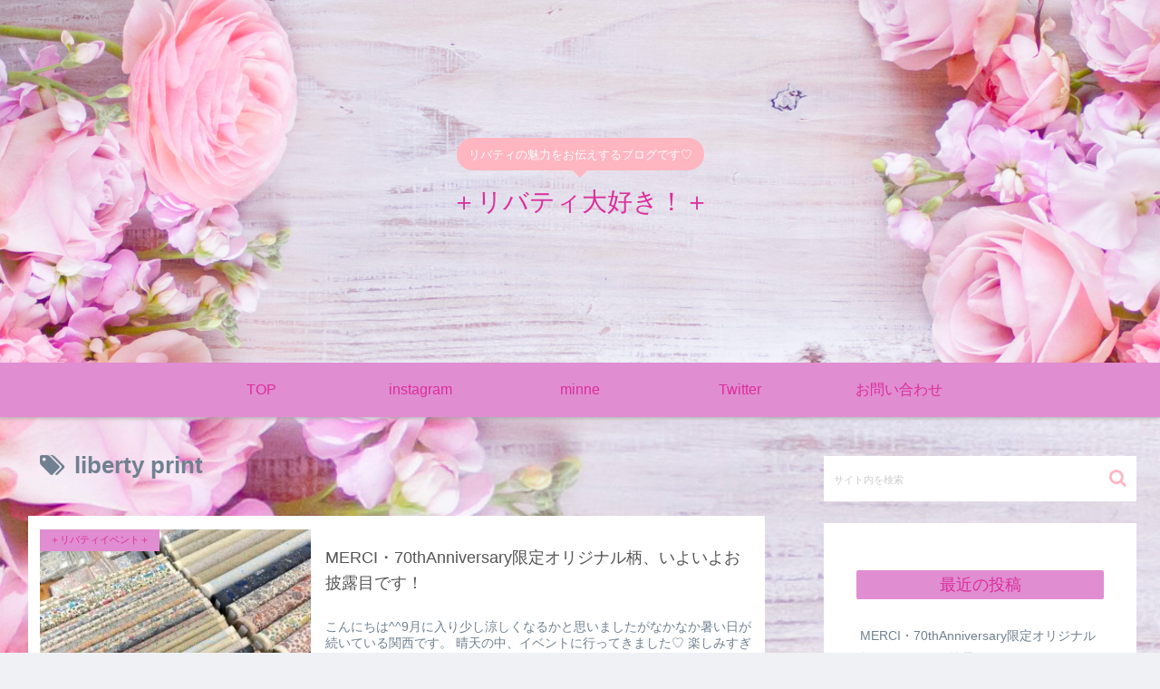

--- FILE ---
content_type: text/html; charset=utf-8
request_url: https://www.google.com/recaptcha/api2/aframe
body_size: -129
content:
<!DOCTYPE HTML><html><head><meta http-equiv="content-type" content="text/html; charset=UTF-8"></head><body><script nonce="AwMJXvpStYwiult_Y3DEvQ">/** Anti-fraud and anti-abuse applications only. See google.com/recaptcha */ try{var clients={'sodar':'https://pagead2.googlesyndication.com/pagead/sodar?'};window.addEventListener("message",function(a){try{if(a.source===window.parent){var b=JSON.parse(a.data);var c=clients[b['id']];if(c){var d=document.createElement('img');d.src=c+b['params']+'&rc='+(localStorage.getItem("rc::a")?sessionStorage.getItem("rc::b"):"");window.document.body.appendChild(d);sessionStorage.setItem("rc::e",parseInt(sessionStorage.getItem("rc::e")||0)+1);localStorage.setItem("rc::h",'1769228975308');}}}catch(b){}});window.parent.postMessage("_grecaptcha_ready", "*");}catch(b){}</script></body></html>